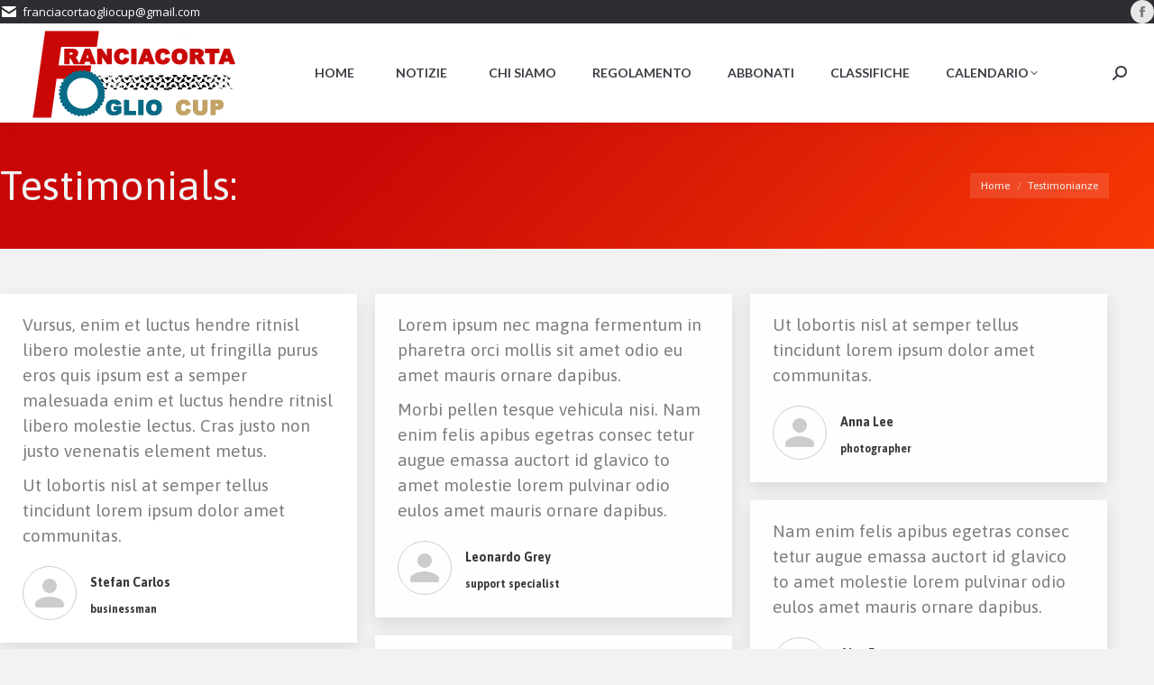

--- FILE ---
content_type: text/plain
request_url: https://www.google-analytics.com/j/collect?v=1&_v=j102&a=590315997&t=pageview&_s=1&dl=https%3A%2F%2Ffranciacortaogliocup.it%2Fdt_testimonials%2Fpage%2F2%2F&ul=en-us%40posix&dt=Archivi%20Testimonianze%20-%20Pagina%202%20di%202%20-%20Franciacorta%20Oglio%20Cup&sr=1280x720&vp=1280x720&_u=IEBAAEABAAAAACAAI~&jid=1054806702&gjid=651575414&cid=257354968.1769024733&tid=UA-58665242-1&_gid=1121324565.1769024733&_r=1&_slc=1&z=43380027
body_size: -453
content:
2,cG-WF10P3DVVL